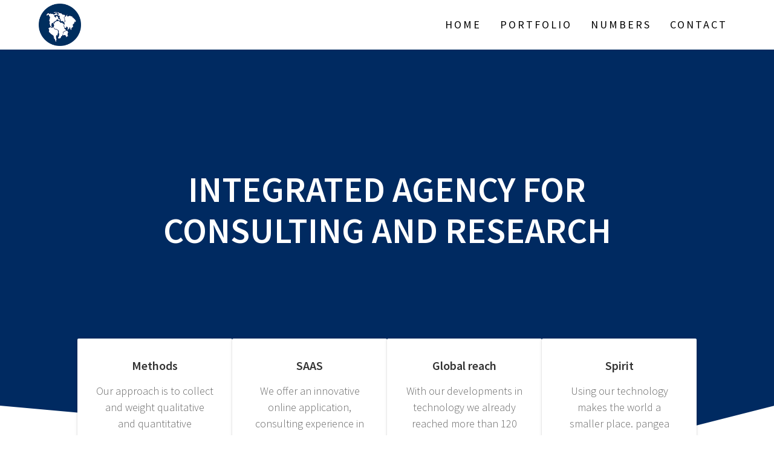

--- FILE ---
content_type: text/html; charset=UTF-8
request_url: https://pangealabs.net/
body_size: 12288
content:
<!DOCTYPE html>
<html lang="de">
<head>
    <meta charset="UTF-8">
    <meta name="viewport" content="width=device-width, initial-scale=1">
    <link rel="profile" href="https://gmpg.org/xfn/11">

	<title>pangea labs &#8211; Integrated agency for consulting and research</title>
<meta name='robots' content='max-image-preview:large' />
<link rel='dns-prefetch' href='//fonts.googleapis.com' />
<link rel='dns-prefetch' href='//www.googletagmanager.com' />
<link href='https://fonts.gstatic.com' crossorigin rel='preconnect' />
<link rel="alternate" type="application/rss+xml" title="pangea labs &raquo; Feed" href="https://pangealabs.net/feed" />
<link rel="alternate" type="application/rss+xml" title="pangea labs &raquo; Kommentar-Feed" href="https://pangealabs.net/comments/feed" />
<link rel="alternate" title="oEmbed (JSON)" type="application/json+oembed" href="https://pangealabs.net/wp-json/oembed/1.0/embed?url=https%3A%2F%2Fpangealabs.net%2F" />
<link rel="alternate" title="oEmbed (XML)" type="text/xml+oembed" href="https://pangealabs.net/wp-json/oembed/1.0/embed?url=https%3A%2F%2Fpangealabs.net%2F&#038;format=xml" />
<style id='wp-img-auto-sizes-contain-inline-css' type='text/css'>
img:is([sizes=auto i],[sizes^="auto," i]){contain-intrinsic-size:3000px 1500px}
/*# sourceURL=wp-img-auto-sizes-contain-inline-css */
</style>
<link rel='stylesheet' id='one-page-express-style-css' href='https://pangealabs.net/wp-content/themes/one-page-express/style.css?ver=1.3.45' type='text/css' media='all' />
<style id='one-page-express-style-inline-css' type='text/css'>
img.logo.dark, img.custom-logo{max-height:70px;}
/*# sourceURL=one-page-express-style-inline-css */
</style>
<link rel='stylesheet' id='one-page-express-common-css-css' href='https://pangealabs.net/wp-content/plugins/one-page-express-companion/theme-data/one-page-express/templates/css/common.css?ver=1.6.46' type='text/css' media='all' />
<link rel='stylesheet' id='companion-page-css-css' href='https://pangealabs.net/wp-content/plugins/one-page-express-companion/theme-data/one-page-express/sections/content.css?ver=1.6.46' type='text/css' media='all' />
<link rel='stylesheet' id='companion-cotent-swap-css-css' href='https://pangealabs.net/wp-content/plugins/one-page-express-companion/theme-data/one-page-express/templates/css/HoverFX.css?ver=1.6.46' type='text/css' media='all' />
<style id='wp-emoji-styles-inline-css' type='text/css'>

	img.wp-smiley, img.emoji {
		display: inline !important;
		border: none !important;
		box-shadow: none !important;
		height: 1em !important;
		width: 1em !important;
		margin: 0 0.07em !important;
		vertical-align: -0.1em !important;
		background: none !important;
		padding: 0 !important;
	}
/*# sourceURL=wp-emoji-styles-inline-css */
</style>
<style id='wp-block-library-inline-css' type='text/css'>
:root{--wp-block-synced-color:#7a00df;--wp-block-synced-color--rgb:122,0,223;--wp-bound-block-color:var(--wp-block-synced-color);--wp-editor-canvas-background:#ddd;--wp-admin-theme-color:#007cba;--wp-admin-theme-color--rgb:0,124,186;--wp-admin-theme-color-darker-10:#006ba1;--wp-admin-theme-color-darker-10--rgb:0,107,160.5;--wp-admin-theme-color-darker-20:#005a87;--wp-admin-theme-color-darker-20--rgb:0,90,135;--wp-admin-border-width-focus:2px}@media (min-resolution:192dpi){:root{--wp-admin-border-width-focus:1.5px}}.wp-element-button{cursor:pointer}:root .has-very-light-gray-background-color{background-color:#eee}:root .has-very-dark-gray-background-color{background-color:#313131}:root .has-very-light-gray-color{color:#eee}:root .has-very-dark-gray-color{color:#313131}:root .has-vivid-green-cyan-to-vivid-cyan-blue-gradient-background{background:linear-gradient(135deg,#00d084,#0693e3)}:root .has-purple-crush-gradient-background{background:linear-gradient(135deg,#34e2e4,#4721fb 50%,#ab1dfe)}:root .has-hazy-dawn-gradient-background{background:linear-gradient(135deg,#faaca8,#dad0ec)}:root .has-subdued-olive-gradient-background{background:linear-gradient(135deg,#fafae1,#67a671)}:root .has-atomic-cream-gradient-background{background:linear-gradient(135deg,#fdd79a,#004a59)}:root .has-nightshade-gradient-background{background:linear-gradient(135deg,#330968,#31cdcf)}:root .has-midnight-gradient-background{background:linear-gradient(135deg,#020381,#2874fc)}:root{--wp--preset--font-size--normal:16px;--wp--preset--font-size--huge:42px}.has-regular-font-size{font-size:1em}.has-larger-font-size{font-size:2.625em}.has-normal-font-size{font-size:var(--wp--preset--font-size--normal)}.has-huge-font-size{font-size:var(--wp--preset--font-size--huge)}.has-text-align-center{text-align:center}.has-text-align-left{text-align:left}.has-text-align-right{text-align:right}.has-fit-text{white-space:nowrap!important}#end-resizable-editor-section{display:none}.aligncenter{clear:both}.items-justified-left{justify-content:flex-start}.items-justified-center{justify-content:center}.items-justified-right{justify-content:flex-end}.items-justified-space-between{justify-content:space-between}.screen-reader-text{border:0;clip-path:inset(50%);height:1px;margin:-1px;overflow:hidden;padding:0;position:absolute;width:1px;word-wrap:normal!important}.screen-reader-text:focus{background-color:#ddd;clip-path:none;color:#444;display:block;font-size:1em;height:auto;left:5px;line-height:normal;padding:15px 23px 14px;text-decoration:none;top:5px;width:auto;z-index:100000}html :where(.has-border-color){border-style:solid}html :where([style*=border-top-color]){border-top-style:solid}html :where([style*=border-right-color]){border-right-style:solid}html :where([style*=border-bottom-color]){border-bottom-style:solid}html :where([style*=border-left-color]){border-left-style:solid}html :where([style*=border-width]){border-style:solid}html :where([style*=border-top-width]){border-top-style:solid}html :where([style*=border-right-width]){border-right-style:solid}html :where([style*=border-bottom-width]){border-bottom-style:solid}html :where([style*=border-left-width]){border-left-style:solid}html :where(img[class*=wp-image-]){height:auto;max-width:100%}:where(figure){margin:0 0 1em}html :where(.is-position-sticky){--wp-admin--admin-bar--position-offset:var(--wp-admin--admin-bar--height,0px)}@media screen and (max-width:600px){html :where(.is-position-sticky){--wp-admin--admin-bar--position-offset:0px}}

/*# sourceURL=wp-block-library-inline-css */
</style><style id='wp-block-heading-inline-css' type='text/css'>
h1:where(.wp-block-heading).has-background,h2:where(.wp-block-heading).has-background,h3:where(.wp-block-heading).has-background,h4:where(.wp-block-heading).has-background,h5:where(.wp-block-heading).has-background,h6:where(.wp-block-heading).has-background{padding:1.25em 2.375em}h1.has-text-align-left[style*=writing-mode]:where([style*=vertical-lr]),h1.has-text-align-right[style*=writing-mode]:where([style*=vertical-rl]),h2.has-text-align-left[style*=writing-mode]:where([style*=vertical-lr]),h2.has-text-align-right[style*=writing-mode]:where([style*=vertical-rl]),h3.has-text-align-left[style*=writing-mode]:where([style*=vertical-lr]),h3.has-text-align-right[style*=writing-mode]:where([style*=vertical-rl]),h4.has-text-align-left[style*=writing-mode]:where([style*=vertical-lr]),h4.has-text-align-right[style*=writing-mode]:where([style*=vertical-rl]),h5.has-text-align-left[style*=writing-mode]:where([style*=vertical-lr]),h5.has-text-align-right[style*=writing-mode]:where([style*=vertical-rl]),h6.has-text-align-left[style*=writing-mode]:where([style*=vertical-lr]),h6.has-text-align-right[style*=writing-mode]:where([style*=vertical-rl]){rotate:180deg}
/*# sourceURL=https://pangealabs.net/wp-includes/blocks/heading/style.min.css */
</style>
<style id='wp-block-paragraph-inline-css' type='text/css'>
.is-small-text{font-size:.875em}.is-regular-text{font-size:1em}.is-large-text{font-size:2.25em}.is-larger-text{font-size:3em}.has-drop-cap:not(:focus):first-letter{float:left;font-size:8.4em;font-style:normal;font-weight:100;line-height:.68;margin:.05em .1em 0 0;text-transform:uppercase}body.rtl .has-drop-cap:not(:focus):first-letter{float:none;margin-left:.1em}p.has-drop-cap.has-background{overflow:hidden}:root :where(p.has-background){padding:1.25em 2.375em}:where(p.has-text-color:not(.has-link-color)) a{color:inherit}p.has-text-align-left[style*="writing-mode:vertical-lr"],p.has-text-align-right[style*="writing-mode:vertical-rl"]{rotate:180deg}
/*# sourceURL=https://pangealabs.net/wp-includes/blocks/paragraph/style.min.css */
</style>
<style id='global-styles-inline-css' type='text/css'>
:root{--wp--preset--aspect-ratio--square: 1;--wp--preset--aspect-ratio--4-3: 4/3;--wp--preset--aspect-ratio--3-4: 3/4;--wp--preset--aspect-ratio--3-2: 3/2;--wp--preset--aspect-ratio--2-3: 2/3;--wp--preset--aspect-ratio--16-9: 16/9;--wp--preset--aspect-ratio--9-16: 9/16;--wp--preset--color--black: #000000;--wp--preset--color--cyan-bluish-gray: #abb8c3;--wp--preset--color--white: #ffffff;--wp--preset--color--pale-pink: #f78da7;--wp--preset--color--vivid-red: #cf2e2e;--wp--preset--color--luminous-vivid-orange: #ff6900;--wp--preset--color--luminous-vivid-amber: #fcb900;--wp--preset--color--light-green-cyan: #7bdcb5;--wp--preset--color--vivid-green-cyan: #00d084;--wp--preset--color--pale-cyan-blue: #8ed1fc;--wp--preset--color--vivid-cyan-blue: #0693e3;--wp--preset--color--vivid-purple: #9b51e0;--wp--preset--gradient--vivid-cyan-blue-to-vivid-purple: linear-gradient(135deg,rgb(6,147,227) 0%,rgb(155,81,224) 100%);--wp--preset--gradient--light-green-cyan-to-vivid-green-cyan: linear-gradient(135deg,rgb(122,220,180) 0%,rgb(0,208,130) 100%);--wp--preset--gradient--luminous-vivid-amber-to-luminous-vivid-orange: linear-gradient(135deg,rgb(252,185,0) 0%,rgb(255,105,0) 100%);--wp--preset--gradient--luminous-vivid-orange-to-vivid-red: linear-gradient(135deg,rgb(255,105,0) 0%,rgb(207,46,46) 100%);--wp--preset--gradient--very-light-gray-to-cyan-bluish-gray: linear-gradient(135deg,rgb(238,238,238) 0%,rgb(169,184,195) 100%);--wp--preset--gradient--cool-to-warm-spectrum: linear-gradient(135deg,rgb(74,234,220) 0%,rgb(151,120,209) 20%,rgb(207,42,186) 40%,rgb(238,44,130) 60%,rgb(251,105,98) 80%,rgb(254,248,76) 100%);--wp--preset--gradient--blush-light-purple: linear-gradient(135deg,rgb(255,206,236) 0%,rgb(152,150,240) 100%);--wp--preset--gradient--blush-bordeaux: linear-gradient(135deg,rgb(254,205,165) 0%,rgb(254,45,45) 50%,rgb(107,0,62) 100%);--wp--preset--gradient--luminous-dusk: linear-gradient(135deg,rgb(255,203,112) 0%,rgb(199,81,192) 50%,rgb(65,88,208) 100%);--wp--preset--gradient--pale-ocean: linear-gradient(135deg,rgb(255,245,203) 0%,rgb(182,227,212) 50%,rgb(51,167,181) 100%);--wp--preset--gradient--electric-grass: linear-gradient(135deg,rgb(202,248,128) 0%,rgb(113,206,126) 100%);--wp--preset--gradient--midnight: linear-gradient(135deg,rgb(2,3,129) 0%,rgb(40,116,252) 100%);--wp--preset--font-size--small: 13px;--wp--preset--font-size--medium: 20px;--wp--preset--font-size--large: 36px;--wp--preset--font-size--x-large: 42px;--wp--preset--spacing--20: 0.44rem;--wp--preset--spacing--30: 0.67rem;--wp--preset--spacing--40: 1rem;--wp--preset--spacing--50: 1.5rem;--wp--preset--spacing--60: 2.25rem;--wp--preset--spacing--70: 3.38rem;--wp--preset--spacing--80: 5.06rem;--wp--preset--shadow--natural: 6px 6px 9px rgba(0, 0, 0, 0.2);--wp--preset--shadow--deep: 12px 12px 50px rgba(0, 0, 0, 0.4);--wp--preset--shadow--sharp: 6px 6px 0px rgba(0, 0, 0, 0.2);--wp--preset--shadow--outlined: 6px 6px 0px -3px rgb(255, 255, 255), 6px 6px rgb(0, 0, 0);--wp--preset--shadow--crisp: 6px 6px 0px rgb(0, 0, 0);}:where(.is-layout-flex){gap: 0.5em;}:where(.is-layout-grid){gap: 0.5em;}body .is-layout-flex{display: flex;}.is-layout-flex{flex-wrap: wrap;align-items: center;}.is-layout-flex > :is(*, div){margin: 0;}body .is-layout-grid{display: grid;}.is-layout-grid > :is(*, div){margin: 0;}:where(.wp-block-columns.is-layout-flex){gap: 2em;}:where(.wp-block-columns.is-layout-grid){gap: 2em;}:where(.wp-block-post-template.is-layout-flex){gap: 1.25em;}:where(.wp-block-post-template.is-layout-grid){gap: 1.25em;}.has-black-color{color: var(--wp--preset--color--black) !important;}.has-cyan-bluish-gray-color{color: var(--wp--preset--color--cyan-bluish-gray) !important;}.has-white-color{color: var(--wp--preset--color--white) !important;}.has-pale-pink-color{color: var(--wp--preset--color--pale-pink) !important;}.has-vivid-red-color{color: var(--wp--preset--color--vivid-red) !important;}.has-luminous-vivid-orange-color{color: var(--wp--preset--color--luminous-vivid-orange) !important;}.has-luminous-vivid-amber-color{color: var(--wp--preset--color--luminous-vivid-amber) !important;}.has-light-green-cyan-color{color: var(--wp--preset--color--light-green-cyan) !important;}.has-vivid-green-cyan-color{color: var(--wp--preset--color--vivid-green-cyan) !important;}.has-pale-cyan-blue-color{color: var(--wp--preset--color--pale-cyan-blue) !important;}.has-vivid-cyan-blue-color{color: var(--wp--preset--color--vivid-cyan-blue) !important;}.has-vivid-purple-color{color: var(--wp--preset--color--vivid-purple) !important;}.has-black-background-color{background-color: var(--wp--preset--color--black) !important;}.has-cyan-bluish-gray-background-color{background-color: var(--wp--preset--color--cyan-bluish-gray) !important;}.has-white-background-color{background-color: var(--wp--preset--color--white) !important;}.has-pale-pink-background-color{background-color: var(--wp--preset--color--pale-pink) !important;}.has-vivid-red-background-color{background-color: var(--wp--preset--color--vivid-red) !important;}.has-luminous-vivid-orange-background-color{background-color: var(--wp--preset--color--luminous-vivid-orange) !important;}.has-luminous-vivid-amber-background-color{background-color: var(--wp--preset--color--luminous-vivid-amber) !important;}.has-light-green-cyan-background-color{background-color: var(--wp--preset--color--light-green-cyan) !important;}.has-vivid-green-cyan-background-color{background-color: var(--wp--preset--color--vivid-green-cyan) !important;}.has-pale-cyan-blue-background-color{background-color: var(--wp--preset--color--pale-cyan-blue) !important;}.has-vivid-cyan-blue-background-color{background-color: var(--wp--preset--color--vivid-cyan-blue) !important;}.has-vivid-purple-background-color{background-color: var(--wp--preset--color--vivid-purple) !important;}.has-black-border-color{border-color: var(--wp--preset--color--black) !important;}.has-cyan-bluish-gray-border-color{border-color: var(--wp--preset--color--cyan-bluish-gray) !important;}.has-white-border-color{border-color: var(--wp--preset--color--white) !important;}.has-pale-pink-border-color{border-color: var(--wp--preset--color--pale-pink) !important;}.has-vivid-red-border-color{border-color: var(--wp--preset--color--vivid-red) !important;}.has-luminous-vivid-orange-border-color{border-color: var(--wp--preset--color--luminous-vivid-orange) !important;}.has-luminous-vivid-amber-border-color{border-color: var(--wp--preset--color--luminous-vivid-amber) !important;}.has-light-green-cyan-border-color{border-color: var(--wp--preset--color--light-green-cyan) !important;}.has-vivid-green-cyan-border-color{border-color: var(--wp--preset--color--vivid-green-cyan) !important;}.has-pale-cyan-blue-border-color{border-color: var(--wp--preset--color--pale-cyan-blue) !important;}.has-vivid-cyan-blue-border-color{border-color: var(--wp--preset--color--vivid-cyan-blue) !important;}.has-vivid-purple-border-color{border-color: var(--wp--preset--color--vivid-purple) !important;}.has-vivid-cyan-blue-to-vivid-purple-gradient-background{background: var(--wp--preset--gradient--vivid-cyan-blue-to-vivid-purple) !important;}.has-light-green-cyan-to-vivid-green-cyan-gradient-background{background: var(--wp--preset--gradient--light-green-cyan-to-vivid-green-cyan) !important;}.has-luminous-vivid-amber-to-luminous-vivid-orange-gradient-background{background: var(--wp--preset--gradient--luminous-vivid-amber-to-luminous-vivid-orange) !important;}.has-luminous-vivid-orange-to-vivid-red-gradient-background{background: var(--wp--preset--gradient--luminous-vivid-orange-to-vivid-red) !important;}.has-very-light-gray-to-cyan-bluish-gray-gradient-background{background: var(--wp--preset--gradient--very-light-gray-to-cyan-bluish-gray) !important;}.has-cool-to-warm-spectrum-gradient-background{background: var(--wp--preset--gradient--cool-to-warm-spectrum) !important;}.has-blush-light-purple-gradient-background{background: var(--wp--preset--gradient--blush-light-purple) !important;}.has-blush-bordeaux-gradient-background{background: var(--wp--preset--gradient--blush-bordeaux) !important;}.has-luminous-dusk-gradient-background{background: var(--wp--preset--gradient--luminous-dusk) !important;}.has-pale-ocean-gradient-background{background: var(--wp--preset--gradient--pale-ocean) !important;}.has-electric-grass-gradient-background{background: var(--wp--preset--gradient--electric-grass) !important;}.has-midnight-gradient-background{background: var(--wp--preset--gradient--midnight) !important;}.has-small-font-size{font-size: var(--wp--preset--font-size--small) !important;}.has-medium-font-size{font-size: var(--wp--preset--font-size--medium) !important;}.has-large-font-size{font-size: var(--wp--preset--font-size--large) !important;}.has-x-large-font-size{font-size: var(--wp--preset--font-size--x-large) !important;}
/*# sourceURL=global-styles-inline-css */
</style>

<style id='classic-theme-styles-inline-css' type='text/css'>
/*! This file is auto-generated */
.wp-block-button__link{color:#fff;background-color:#32373c;border-radius:9999px;box-shadow:none;text-decoration:none;padding:calc(.667em + 2px) calc(1.333em + 2px);font-size:1.125em}.wp-block-file__button{background:#32373c;color:#fff;text-decoration:none}
/*# sourceURL=/wp-includes/css/classic-themes.min.css */
</style>
<link rel='stylesheet' id='one-page-express-fonts-css' href='https://fonts.googleapis.com/css?family=Source+Sans+Pro%3A200%2Cnormal%2C300%2C600%2C700%7CPlayfair+Display%3Aregular%2Citalic%2C700%2C900&#038;subset=latin%2Clatin-ext' type='text/css' media='all' />
<link rel='stylesheet' id='one-page-express-font-awesome-css' href='https://pangealabs.net/wp-content/themes/one-page-express/assets/font-awesome/font-awesome.min.css?ver=1.3.45' type='text/css' media='all' />
<link rel='stylesheet' id='one-page-express-font-awesome-extra-css' href='https://pangealabs.net/wp-content/themes/one-page-express/assets/font-awesome/font-awesome-extra.min.css?ver=1.3.45' type='text/css' media='all' />
<link rel='stylesheet' id='one-page-express-animate-css' href='https://pangealabs.net/wp-content/themes/one-page-express/assets/css/animate.css?ver=1.3.45' type='text/css' media='all' />
<link rel='stylesheet' id='one-page-express-webgradients-css' href='https://pangealabs.net/wp-content/themes/one-page-express/assets/css/webgradients.css?ver=1.3.45' type='text/css' media='all' />
<link rel='stylesheet' id='kirki-styles-one_page_express-css' href='https://pangealabs.net/wp-content/themes/one-page-express/customizer/kirki/assets/css/kirki-styles.css' type='text/css' media='all' />
<style id='kirki-styles-one_page_express-inline-css' type='text/css'>
.header-homepage + .header-separator svg{height:90px!important;}.header.color-overlay:before{background-color:#000000;opacity:0.4;}.inner-header-description{padding-top:8%;padding-bottom:8%;}.header-homepage .header-description-row{padding-top:12%;padding-bottom:12%;}@media only screen and (min-width: 768px){.inner-header-description{text-align:center;}.header-content .align-holder{text-align:center!important;}.header-content{width:80%!important;}}
/*# sourceURL=kirki-styles-one_page_express-inline-css */
</style>
<script type="text/javascript" src="https://pangealabs.net/wp-content/plugins/one-page-express-companion/theme-data/one-page-express/templates/js/libs/hammer.js?ver=1.6.46" id="companion-lib-hammer-js"></script>
<script type="text/javascript" src="https://pangealabs.net/wp-content/plugins/one-page-express-companion/theme-data/one-page-express/templates/js/libs/modernizr.js?ver=1.6.46" id="companion-lib-modernizr-js"></script>
<script type="text/javascript" src="https://pangealabs.net/wp-includes/js/jquery/jquery.min.js?ver=3.7.1" id="jquery-core-js"></script>
<script type="text/javascript" src="https://pangealabs.net/wp-includes/js/jquery/jquery-migrate.min.js?ver=3.4.1" id="jquery-migrate-js"></script>
<script type="text/javascript" src="https://pangealabs.net/wp-content/plugins/one-page-express-companion/theme-data/one-page-express/templates/js/HoverFX.js?ver=1.6.46" id="companion-cotent-swap-js"></script>
<script type="text/javascript" src="https://pangealabs.net/wp-content/plugins/one-page-express-companion/theme-data/one-page-express/sections/scripts.js?ver=1.6.46" id="companion-scripts-js"></script>
<script type="text/javascript" src="https://pangealabs.net/wp-content/themes/one-page-express/assets/js/smoothscroll.js?ver=1.3.45" id="one-page-express-smoothscroll-js"></script>
<link rel="https://api.w.org/" href="https://pangealabs.net/wp-json/" /><link rel="alternate" title="JSON" type="application/json" href="https://pangealabs.net/wp-json/wp/v2/pages/6" /><link rel="canonical" href="https://pangealabs.net/" />
<meta name="generator" content="Site Kit by Google 1.170.0" />		<style data-name="overlap">
			@media only screen and (min-width: 768px) {
				.header-homepage {
					padding-bottom: 200px;
				}

				.homepage-template .content {
					position: relative;
					z-index: 10;
				}

				.homepage-template .page-content div[data-overlap]:first-of-type>div:first-of-type {
					margin-top: -200px;
					background: transparent !important;
				}
			}
		</style>
			        <style data-name="overlap">
            @media only screen and (min-width: 768px) {
                .blog .content,
                .archive .content,
                .single-post .content {
                    position: relative;
                    z-index: 10;
                }

                .blog .content > .gridContainer > .row,
                .archive .content > .gridContainer > .row,
                .single-post .content > .gridContainer > .row {
                    margin-top: -200px;
                    background: transparent !important;
                }

                .blog .header,
                .archive .header,
                .single-post .header {
                    padding-bottom: 200px;
                }
            }
        </style>
	    <style>
        @media only screen and (min-width: 768px) {
            .align-container {
                margin: auto auto  auto  auto            }
        }
    </style>
	<style type="text/css" id="custom-background-css">
body.custom-background { background-image: url("https://pangealabs.net/wp-content/plugins/one-page-express-companion/theme-data/one-page-express/sections/images/Travel_through_New_York_wallpaper-1920x1200.jpg"); background-position: center top; background-size: auto; background-repeat: no-repeat; background-attachment: fixed; }
</style>
	<link rel="icon" href="https://pangealabs.net/wp-content/uploads/2023/07/cropped-cropped-pangea_labs_kugel_250px-32x32.png" sizes="32x32" />
<link rel="icon" href="https://pangealabs.net/wp-content/uploads/2023/07/cropped-cropped-pangea_labs_kugel_250px-192x192.png" sizes="192x192" />
<link rel="apple-touch-icon" href="https://pangealabs.net/wp-content/uploads/2023/07/cropped-cropped-pangea_labs_kugel_250px-180x180.png" />
<meta name="msapplication-TileImage" content="https://pangealabs.net/wp-content/uploads/2023/07/cropped-cropped-pangea_labs_kugel_250px-270x270.png" />
		<style type="text/css" id="wp-custom-css">
			.header-homepage {
    background-color: #002a61;
}

.angry-grid {
   display: grid; 

   grid-template-rows: 1fr 1fr;
   grid-template-columns: 1fr 1fr;
   
   gap: 60px;
   height: 100%;
   
}
  
#item-0 {

   grid-row-start: 1;
   grid-column-start: 1;

   grid-row-end: 2;
   grid-column-end: 2;
   
}
#item-1 {

   grid-row-start: 1;
   grid-column-start: 2;

   grid-row-end: 2;
   grid-column-end: 3;
   
}
#item-2 {

   grid-row-start: 2;
   grid-column-start: 1;

   grid-row-end: 3;
   grid-column-end: 2;
   
}
#item-3 {

   grid-row-start: 2;
   grid-column-start: 2;

   grid-row-end: 3;
   grid-column-end: 3;
   
}

.footer,
.contact-formcol {
	display:none;
	visibility:hidden;
}

.header-top.fixto-fixed {
top: 0px !important;
}

.swap-inner {
background-color: rgba(0, 47, 91, .75) !important;
}		</style>
		<link rel='stylesheet' id='one-page-express-content-lists-css-css' href='https://pangealabs.net/wp-content/themes/one-page-express/assets/css/footer-content-lists.css?ver=123440170a19761e8c3191ccfd7bf193' type='text/css' media='all' />
</head>

<body data-rsssl=1 class="home wp-singular page-id-6 custom-background wp-custom-logo wp-theme-one-page-express homepage-template">
<div id="opex-overlap-custom-background-to-remove"
     style="position: absolute; top: 0; background-color: #FFF; min-height: 100vh; min-width: 100vw;">
</div>

    <style>
        .screen-reader-text[href="#page-content"]:focus {
            background-color: #f1f1f1;
            border-radius: 3px;
            box-shadow: 0 0 2px 2px rgba(0, 0, 0, 0.6);
            clip: auto !important;
            clip-path: none;
            color: #21759b;

        }
    </style>
    <a class="skip-link screen-reader-text"
       href="#page-content">Zum Inhalt springen</a>
	<div class="header-top homepage coloured-nav"  data-sticky='0'  data-sticky-mobile='1'  data-sticky-to='top' >
    <div class="navigation-wrapper ope-front-page">
        <div class="logo_col">
			<a href="https://pangealabs.net/" class="custom-logo-link" rel="home" aria-current="page"><img width="250" height="250" src="https://pangealabs.net/wp-content/uploads/2022/01/cropped-pangea_labs_kugel_250px.png" class="custom-logo" alt="pangea labs" decoding="async" fetchpriority="high" srcset="https://pangealabs.net/wp-content/uploads/2022/01/cropped-pangea_labs_kugel_250px.png 250w, https://pangealabs.net/wp-content/uploads/2022/01/cropped-pangea_labs_kugel_250px-150x150.png 150w" sizes="(max-width: 250px) 100vw, 250px" /></a>        </div>
        <div class="main_menu_col">
			<div id="drop_mainmenu_container" class="menu-main-menu-container"><ul id="drop_mainmenu" class="fm2_drop_mainmenu"><li id="menu-item-24" class="menu-item menu-item-type-custom menu-item-object-custom current-menu-item current_page_item menu-item-home menu-item-24"><a href="https://pangealabs.net" aria-current="page">Home</a></li>
<li id="menu-item-38" class="menu-item menu-item-type-custom menu-item-object-custom current-menu-item current_page_item menu-item-home menu-item-38"><a href="https://pangealabs.net/#portfolio-2" aria-current="page">Portfolio</a></li>
<li id="menu-item-40" class="menu-item menu-item-type-custom menu-item-object-custom current-menu-item current_page_item menu-item-home menu-item-40"><a href="https://pangealabs.net/#numbers" aria-current="page">Numbers</a></li>
<li id="menu-item-249" class="menu-item menu-item-type-custom menu-item-object-custom current-menu-item current_page_item menu-item-home menu-item-249"><a href="https://pangealabs.net/#contact-4" aria-current="page">Contact</a></li>
</ul></div>        </div>
    </div>
</div>

<div id="page" class="site">
    <div class="header-wrapper">
        <div  class='header-homepage' style='background-image:url(&quot;&quot;); min-height:' data-parallax-depth='20'>
									            <div class="header-description gridContainer content-on-center">
				<div class="row header-description-row">
    <div class="header-content header-content-centered">
        <div class="align-holder">
            <h1 class="heading8">Integrated agency for consulting and research</h1><div class="header-buttons-wrapper"></div>        </div>
    </div>
</div>
            </div>
        </div>
		<div class="header-separator header-separator-bottom "><svg xmlns="http://www.w3.org/2000/svg" viewBox="0 0 1000 100" preserveAspectRatio="none">
	<path class="svg-white-bg" d="M737.9,94.7L0,0v100h1000V0L737.9,94.7z"/>
</svg></div>    </div>

<div class="content">
		<div class="page-content">
		<div id="overlapable-2" class="features-coloured-icon-boxes-section" style="background-color: #ffffff;" data-label="Overlapable" data-id="stripped-coloured-icon-boxes" data-category="overlapable" data-overlap="true">
<div class="gridContainer">
<div class="features-coloured-icon-boxes-innerrow flexbox-list dark-text" data-type="row">
<div class="features-coloured-icon-boxes-featurecol cp3cols">
<h4 class="">Methods</h4>
<p class="">Our approach is to collect and weight qualitative and quantitative information with latest online technology.</p>
With our own development questfox we can reach out to people on all kinds of devices.

<a class="" href="https://pangealabs.net/questfox.online" target="_blank" rel="noopener">questfox</a>

</div>
<div class="features-coloured-icon-boxes-featurecol cp3cols">
<h4 class="">SAAS</h4>
<p class="">We offer an innovative online application, consulting experience in marketing, organization and controlling, and a radical different understanding of how to interact with stakeholders during social interaction projects.</p>
questfox is our tool to anser your questions. What’s your quest?

</div>
<div class="features-coloured-icon-boxes-featurecol cp3cols">
<h4 class="">Global reach</h4>
<p class="">With our developments in technology we already reached more than 120 countries on the planet in very different languages. It seems as if the continental drift could be switched back to the initial status, where all continents were connected to each other.</p>

</div>
<div class="features-coloured-icon-boxes-featurecol cp3cols">
<h4 class="">Spirit</h4>
<p class="">Using our technology makes the world a smaller place. pangea labs is devoted to create ideas and turn them into reality for everyone on this planet.</p>
With integrated tools we can offer the latest research approaches nearly everywhere.

</div>
</div>
</div>
</div>
<div id="portfolio-2" style="background-color: #ffffff;" data-label="Portfolio" data-id="portfolio-full-section" data-category="portfolio">
<div class="portfolio-full-section" data-type="row">
<div class="portfolio-full-projectco cp4cols cp4cols-tablet">
<div id="ContentSwap103" class="contentswap-effect ContentSwap103">
<div class="ContentSwap103_content initial-image"><img decoding="async" class="portfolio-full-projectimg" src="https://pangealabs.net/wp-content/uploads/2022/01/cropped-automotive.jpg" data-size="1200x800" /></div>
<div class="overlay" style="display: block; opacity: 1;"></div>
<div class="swap-inner" style="opacity: 1; display: block;">
<div class="ContentSwap103-center">
<h4 class="protfolio-full-itemtitle">Automotive</h4>
<a class="button yellow" href="https://pangealabs.net/automotive/#page-content" target="_self" rel="noopener">Read</a>

</div>
</div>
</div>
</div>
<div class="portfolio-full-projectco cp4cols cp4cols-tablet">
<div id="ContentSwap103" class="contentswap-effect ContentSwap103">
<div class="ContentSwap103_content initial-image"><img decoding="async" class="portfolio-full-projectimg" src="https://pangealabs.net/wp-content/uploads/2022/01/cropped-automotive_supply.jpg" data-size="1200x800" /></div>
<div class="overlay" style="display: block; opacity: 1;"></div>
<div class="swap-inner" style="opacity: 1; display: block;">
<div class="ContentSwap103-center">
<h4 class="protfolio-full-itemtitle">Automotive Supply</h4>
<a class="button yellow" href="https://pangealabs.net/automotive-supply/#page-content" target="_self" rel="noopener">Read</a>

</div>
</div>
</div>
</div>
<div class="portfolio-full-projectco cp4cols cp4cols-tablet">
<div id="ContentSwap103" class="contentswap-effect ContentSwap103">
<div class="ContentSwap103_content initial-image"><img decoding="async" class="portfolio-full-projectimg" src="https://pangealabs.net/wp-content/uploads/2022/01/cropped-aviation_transportation.jpg" data-size="1200x800" /></div>
<div class="overlay" style="display: block; opacity: 1;"></div>
<div class="swap-inner" style="opacity: 1; display: block;">
<div class="ContentSwap103-center">
<h4 class="protfolio-full-itemtitle">Aviation and Transportation</h4>
<a class="button yellow" href="https://pangealabs.net/aviation-transportation/#page-content" target="_self" rel="noopener">Read</a>

</div>
</div>
</div>
</div>
<div class="portfolio-full-projectco cp4cols cp4cols-tablet">
<div id="ContentSwap103" class="contentswap-effect ContentSwap103">
<div class="ContentSwap103_content initial-image"><img decoding="async" class="portfolio-full-projectimg" src="https://pangealabs.net/wp-content/uploads/2022/01/cropped-B2B_research.jpg" data-size="1200x800" /></div>
<div class="overlay" style="display: block; opacity: 1;"></div>
<div class="swap-inner" style="opacity: 1; display: block;">
<div class="ContentSwap103-center">
<h4 class="protfolio-full-itemtitle">B2B Research</h4>
<a class="button yellow" href="https://pangealabs.net/b2b-research/#page-content" target="_self" rel="noopener">Read</a>

</div>
</div>
</div>
</div>
<div class="portfolio-full-projectco cp4cols cp4cols-tablet">
<div id="ContentSwap103" class="contentswap-effect ContentSwap103">
<div class="ContentSwap103_content initial-image"><img decoding="async" class="portfolio-full-projectimg" src="https://pangealabs.net/wp-content/uploads/2022/01/cropped-6Brand-Behaviour-1.jpg" data-size="1200x800" /></div>
<div class="overlay" style="display: block; opacity: 1;"></div>
<div class="swap-inner" style="opacity: 1; display: block;">
<div class="ContentSwap103-center">
<h4 class="protfolio-full-itemtitle">Brand Behaviour</h4>
<a class="button yellow" href="https://pangealabs.net/brand-behaviour/#page-content" target="_self" rel="noopener">Read</a>

</div>
</div>
</div>
</div>
<div class="portfolio-full-projectco cp4cols cp4cols-tablet">
<div id="ContentSwap103" class="contentswap-effect ContentSwap103">
<div class="ContentSwap103_content initial-image"><img decoding="async" class="portfolio-full-projectimg" src="https://pangealabs.net/wp-content/uploads/2022/01/cropped-condoms.jpg" data-size="1200x800" /></div>
<div class="overlay" style="display: block; opacity: 1;"></div>
<div class="swap-inner" style="opacity: 1; display: block;">
<div class="ContentSwap103-center">
<h4 class="protfolio-full-itemtitle">„Delicate“ Topics in Research</h4>
<a class="button yellow" href="https://pangealabs.net/condoms/#page-content" target="_self" rel="noopener">Read</a>

</div>
</div>
</div>
</div>
<div class="portfolio-full-projectco cp4cols cp4cols-tablet">
<div id="ContentSwap103" class="contentswap-effect ContentSwap103">
<div class="ContentSwap103_content initial-image"><img decoding="async" class="portfolio-full-projectimg" src="https://pangealabs.net/wp-content/uploads/2022/01/cropped-electrical_engineering.jpg" data-size="1200x800" /></div>
<div class="overlay" style="display: block; opacity: 1;"></div>
<div class="swap-inner" style="opacity: 1; display: block;">
<div class="ContentSwap103-center">
<h4 class="protfolio-full-itemtitle">Electrical Engineering</h4>
<a class="button yellow" href="https://pangealabs.net/electrical-engineering/#page-content" target="_self" rel="noopener">Read</a>

</div>
</div>
</div>
</div>
<div class="portfolio-full-projectco cp4cols cp4cols-tablet">
<div id="ContentSwap103" class="contentswap-effect ContentSwap103">
<div class="ContentSwap103_content initial-image"><img decoding="async" class="portfolio-full-projectimg" src="https://pangealabs.net/wp-content/uploads/2022/01/cropped-food.jpg" data-size="1200x800" /></div>
<div class="overlay" style="display: block; opacity: 1;"></div>
<div class="swap-inner" style="opacity: 1; display: block;">
<div class="ContentSwap103-center">
<h4 class="protfolio-full-itemtitle">Food</h4>
<a class="button yellow" href="https://pangealabs.net/food/#page-content" target="_self" rel="noopener">Read</a>

</div>
</div>
</div>
</div>
<div class="portfolio-full-projectco cp4cols cp4cols-tablet">
<div id="ContentSwap103" class="contentswap-effect ContentSwap103">
<div class="ContentSwap103_content initial-image"><img decoding="async" class="portfolio-full-projectimg" src="https://pangealabs.net/wp-content/uploads/2022/01/cropped-household_appliances.jpg" data-size="1200x800" /></div>
<div class="overlay" style="display: block; opacity: 1;"></div>
<div class="swap-inner" style="opacity: 1; display: block;">
<div class="ContentSwap103-center">
<h4 class="protfolio-full-itemtitle">Household Appliances to Smart Home</h4>
<a class="button yellow" href="https://pangealabs.net/household-appliances/#page-content" target="_self" rel="noopener">Read</a>

</div>
</div>
</div>
</div>
<div class="portfolio-full-projectco cp4cols cp4cols-tablet">
<div id="ContentSwap103" class="contentswap-effect ContentSwap103">
<div class="ContentSwap103_content initial-image"><img decoding="async" class="portfolio-full-projectimg" src="https://pangealabs.net/wp-content/uploads/2022/01/cropped-internet_business.jpg" data-size="1200x800" /></div>
<div class="overlay" style="display: block; opacity: 1;"></div>
<div class="swap-inner" style="opacity: 1; display: block;">
<div class="ContentSwap103-center">
<h4 class="protfolio-full-itemtitle">Internet Busines and Website Research</h4>
<a class="button yellow" href="https://pangealabs.net/internet-business/#page-content" target="_self" rel="noopener">Read</a>

</div>
</div>
</div>
</div>
<div class="portfolio-full-projectco cp4cols cp4cols-tablet">
<div id="ContentSwap103" class="contentswap-effect ContentSwap103">
<div class="ContentSwap103_content initial-image"><img decoding="async" class="portfolio-full-projectimg" src="https://pangealabs.net/wp-content/uploads/2022/01/cropped-mobile_and_pad_questionnaires.jpg" data-size="1200x800" /></div>
<div class="overlay" style="display: block; opacity: 1;"></div>
<div class="swap-inner" style="opacity: 1; display: block;">
<div class="ContentSwap103-center">
<h4 class="protfolio-full-itemtitle">Mobile and Tablet Questionaires</h4>
<a class="button yellow" href="https://pangealabs.net/mobile-and-pad-questionnaires/#page-content" target="_self" rel="noopener">Read</a>

</div>
</div>
</div>
</div>
<div class="portfolio-full-projectco cp4cols cp4cols-tablet">
<div id="ContentSwap103" class="contentswap-effect ContentSwap103">
<div class="ContentSwap103_content initial-image"><img decoding="async" class="portfolio-full-projectimg" src="https://pangealabs.net/wp-content/uploads/2022/01/cropped-pharmaceuticals.jpg" data-size="1200x800" /></div>
<div class="overlay" style="display: block; opacity: 1;"></div>
<div class="swap-inner" style="opacity: 1; display: block;">
<div class="ContentSwap103-center">
<h4 class="protfolio-full-itemtitle">Pharmaceutical Research</h4>
<a class="button yellow" href="https://pangealabs.net/pharmaceuticals/#page-content" target="_self" rel="noopener">Read</a>

</div>
</div>
</div>
</div>
<div class="portfolio-full-projectco cp4cols cp4cols-tablet">
<div id="ContentSwap103" class="contentswap-effect ContentSwap103">
<div class="ContentSwap103_content initial-image"><img decoding="async" class="portfolio-full-projectimg" src="https://pangealabs.net/wp-content/uploads/2022/01/cropped-retailing.jpg" data-size="1200x800" /></div>
<div class="overlay" style="display: block; opacity: 1;"></div>
<div class="swap-inner" style="opacity: 1; display: block;">
<div class="ContentSwap103-center">
<h4 class="protfolio-full-itemtitle">Retailing</h4>
<a class="button yellow" href="https://pangealabs.net/retailing/#page-content" target="_self" rel="noopener">Read</a>

</div>
</div>
</div>
</div>
<div class="portfolio-full-projectco cp4cols cp4cols-tablet">
<div id="ContentSwap103" class="contentswap-effect ContentSwap103">
<div class="ContentSwap103_content initial-image"><img decoding="async" class="portfolio-full-projectimg" src="https://pangealabs.net/wp-content/uploads/2022/01/cropped-sales.jpg" data-size="1200x800" /></div>
<div class="overlay" style="display: block; opacity: 1;"></div>
<div class="swap-inner" style="opacity: 1; display: block;">
<div class="ContentSwap103-center">
<h4 class="protfolio-full-itemtitle">Sales</h4>
<a class="button yellow" href="https://pangealabs.net/sales/#page-content" target="_self" rel="noopener">Read</a>

</div>
</div>
</div>
</div>
<div class="portfolio-full-projectco cp4cols cp4cols-tablet">
<div id="ContentSwap103" class="contentswap-effect ContentSwap103">
<div class="ContentSwap103_content initial-image"><img decoding="async" class="portfolio-full-projectimg" src="https://pangealabs.net/wp-content/uploads/2022/01/cropped-sports_equipment.jpg" data-size="1200x800" /></div>
<div class="overlay" style="display: block; opacity: 1;"></div>
<div class="swap-inner" style="opacity: 1; display: block;">
<div class="ContentSwap103-center">
<h4 class="protfolio-full-itemtitle">Sports Equipment</h4>
<a class="button yellow" href="https://pangealabs.net/sports-equipment/#page-content" target="_self" rel="noopener">Read</a>

</div>
</div>
</div>
</div>
</div>
</div>
<div id="numbers" class="numbers-section" data-label="Numbers" data-id="numbers-section" data-category="numbers" data-bg="transparent" data-parallax-depth="20">
<div class="gridContainer dynamic-color">
<div class="numbers-itemcol">
<h2 class="numbers-numbertext">1401</h2>
<h3 class="numbers-titletext">Research Projects since 2006</h3>
</div>
<div class="numbers-itemcol">
<h2 class="numbers-numbertext">170</h2>
<h3 class="numbers-titletext">Languages possible</h3>
</div>
<div class="numbers-itemcol-last">
<h2 class="numbers-numbertext">1</h2>
<h3 class="numbers-titletext">Software = questfox.online</h3>
</div>
</div>
</div>
<div id="contact-4" class="contact-section-formsection white-text" data-label="Contact" data-id="contact-section" data-category="contact" data-bg="transparent">
<div class="">
<div class="row_224">
<div class="contact-textrow">
<div class="contact-textcol dynamic-color">
<h2 class="">Get in touch with us</h2>
<p class="white_text"><a href="mailto:info@pangealabs.com">info@pangealabs.com</a></p>
pangea labs GmbH
Weissbadstr. 1
CH 9050 Appenzell

Independant Franchisepartner

pangea labs GmbH
c/o tuesday coworking
Belziger Str. 69-71
10823 Berlin

Geschäftsführer Tammo F. Bruns

HRB 155633 B
Umsatzsteuernummer DE293554011

© 2023 pangea labs

</div>
</div>
</div>
<div class="contact-formcol" data-content-shortcode="one_page_express_contact_form" data-editable="true"><p style="text-align:center;color:#ababab">Contact form will be displayed here. To activate it you have to click this area and set the shortcode parameter in Customizer.</p></div>
</div>
</div>
<div id="about-1" class="about-big-images-section" style="background-color: #f6f6f6;" data-label="About" data-id="about-big-images-section" data-category="about">
<div class="gridContainer">
<div class="about-big-images-textrow">
<div class="about-big-images-textcol dynamic-color" data-type="column">
<h5 class="">pangea is the origin of continents</h5>
<h3 class="">Alfred Wegner (1912) had a brilliant idea that no one wanted to believe to be true.</h3>
Today every child knows he was right.
<p class="">pangea labs is named after the idea to bring the entire planet earth toegether again with the use of software.</p>
<a class="button blue big" href="https://pangealabs.net/pangea" target="_self" rel="noopener">Learn more about pangea</a>

</div>
</div>
</div>
<div class="about-big-images-bottomrow">
<div class="about-big-images-leftimgcol"><img decoding="async" class="about-big-images-leftimg" src="https://pangealabs.net/wp-content/uploads/2023/09/pangea_labs_icon_400x400_transparent.png" alt="" /></div>
<div class="about-big-images-centerimgcol"><img decoding="async" class="about-big-images-centerimg" src="https://pangealabs.net/wp-content/uploads/2023/09/pangea-greenanimated-16_9.gif" alt="" /></div>
<div class="about-big-images-rightimgcol"><img decoding="async" class="about-big-images-rightimg" src="https://pangealabs.net/wp-content/uploads/2023/09/pangea_labs_icon_400x400_transparent.png" alt="" /></div>
</div>
</div><!-- HFCM by 99 Robots - Snippet # 1: Welcome to pangea labs -->
<script src="https://cdn.synthesys.io/js/synthesys_widget.js?v=3.6"></script>
<script>
    var sysWidget = new SysWidget({ token: "3feec113-8ae8-4275-a447-b23d91acd50d" }); 
</script>
<!-- /end HFCM by 99 Robots -->
	</div>
</div>
<div class="footer">
   <div class="row_201">
    <div class="column_209 gridContainer">
     <div class="row_202">
      <div class="column_210">
        <div >
                    </div>
      </div>
      <div class="column_210">
        <div  >
                   </div>
      </div>
      <div class="column_210">
         <div >
                     </div>
      </div>
      <div  class="footer-column-colored">
        <a href="https://pangealabs.net/" class="custom-logo-link" rel="home" aria-current="page"><img width="250" height="250" src="https://pangealabs.net/wp-content/uploads/2022/01/cropped-pangea_labs_kugel_250px.png" class="custom-logo" alt="pangea labs" decoding="async" srcset="https://pangealabs.net/wp-content/uploads/2022/01/cropped-pangea_labs_kugel_250px.png 250w, https://pangealabs.net/wp-content/uploads/2022/01/cropped-pangea_labs_kugel_250px-150x150.png 150w" sizes="(max-width: 250px) 100vw, 250px" /></a>        <p>&copy;&nbsp;&nbsp;2026&nbsp;pangea labs.&nbsp;WordPress mit dem Theme <a rel="nofollow" href="https://extendthemes.com/go/built-with-one-page-express">OnePage Express</a>.</p>
      
          <div class="row_205"> 
            <a href="https://www.facebook.com/pangealabs/" target="_blank"><i class="font-icon-19 fa fa-facebook-f"></i></a><a href="https://twitter.com/pangealabs" target="_blank"><i class="font-icon-19 fa fa-twitter"></i></a>            </div>
      </div>
     </div>
    </div>
   </div>
   </div>
<script type="speculationrules">
{"prefetch":[{"source":"document","where":{"and":[{"href_matches":"/*"},{"not":{"href_matches":["/wp-*.php","/wp-admin/*","/wp-content/uploads/*","/wp-content/*","/wp-content/plugins/*","/wp-content/themes/one-page-express/*","/*\\?(.+)"]}},{"not":{"selector_matches":"a[rel~=\"nofollow\"]"}},{"not":{"selector_matches":".no-prefetch, .no-prefetch a"}}]},"eagerness":"conservative"}]}
</script>
    <script>
        /(trident|msie)/i.test(navigator.userAgent) && document.getElementById && window.addEventListener && window.addEventListener("hashchange", function () {
            var t, e = location.hash.substring(1);
            /^[A-z0-9_-]+$/.test(e) && (t = document.getElementById(e)) && (/^(?:a|select|input|button|textarea)$/i.test(t.tagName) || (t.tabIndex = -1), t.focus())
        }, !1);
    </script>
	<script type="text/javascript" src="https://pangealabs.net/wp-includes/js/jquery/ui/effect.min.js?ver=1.13.3" id="jquery-effects-core-js"></script>
<script type="text/javascript" src="https://pangealabs.net/wp-includes/js/jquery/ui/effect-slide.min.js?ver=1.13.3" id="jquery-effects-slide-js"></script>
<script type="text/javascript" src="https://pangealabs.net/wp-content/themes/one-page-express/assets/js/drop_menu_selection.js?ver=1.3.45" id="one-page-express-ddmenu-js"></script>
<script type="text/javascript" src="https://pangealabs.net/wp-content/themes/one-page-express/assets/js/libs/typed.js?ver=1.3.45" id="one-page-express-morphext-js"></script>
<script type="text/javascript" id="one-page-express-theme-js-extra">
/* <![CDATA[ */
var one_page_express_settings = {"header_text_morph_speed":"200","header_text_morph":"1"};
//# sourceURL=one-page-express-theme-js-extra
/* ]]> */
</script>
<script type="text/javascript" src="https://pangealabs.net/wp-content/themes/one-page-express/assets/js/theme.js?ver=1.3.45" id="one-page-express-theme-js"></script>
<script type="text/javascript" src="https://pangealabs.net/wp-content/themes/one-page-express/assets/js/libs/fixto.js?ver=1.3.45" id="one-page-express-fixto-js"></script>
<script type="text/javascript" src="https://pangealabs.net/wp-content/themes/one-page-express/assets/js/sticky.js?ver=1.3.45" id="one-page-express-sticky-js"></script>
<script type="text/javascript" src="https://pangealabs.net/wp-includes/js/imagesloaded.min.js?ver=5.0.0" id="imagesloaded-js"></script>
<script type="text/javascript" src="https://pangealabs.net/wp-includes/js/masonry.min.js?ver=4.2.2" id="masonry-js"></script>
<script type="text/javascript" src="https://pangealabs.net/wp-includes/js/comment-reply.min.js?ver=123440170a19761e8c3191ccfd7bf193" id="comment-reply-js" async="async" data-wp-strategy="async" fetchpriority="low"></script>
<script id="wp-emoji-settings" type="application/json">
{"baseUrl":"https://s.w.org/images/core/emoji/17.0.2/72x72/","ext":".png","svgUrl":"https://s.w.org/images/core/emoji/17.0.2/svg/","svgExt":".svg","source":{"concatemoji":"https://pangealabs.net/wp-includes/js/wp-emoji-release.min.js?ver=123440170a19761e8c3191ccfd7bf193"}}
</script>
<script type="module">
/* <![CDATA[ */
/*! This file is auto-generated */
const a=JSON.parse(document.getElementById("wp-emoji-settings").textContent),o=(window._wpemojiSettings=a,"wpEmojiSettingsSupports"),s=["flag","emoji"];function i(e){try{var t={supportTests:e,timestamp:(new Date).valueOf()};sessionStorage.setItem(o,JSON.stringify(t))}catch(e){}}function c(e,t,n){e.clearRect(0,0,e.canvas.width,e.canvas.height),e.fillText(t,0,0);t=new Uint32Array(e.getImageData(0,0,e.canvas.width,e.canvas.height).data);e.clearRect(0,0,e.canvas.width,e.canvas.height),e.fillText(n,0,0);const a=new Uint32Array(e.getImageData(0,0,e.canvas.width,e.canvas.height).data);return t.every((e,t)=>e===a[t])}function p(e,t){e.clearRect(0,0,e.canvas.width,e.canvas.height),e.fillText(t,0,0);var n=e.getImageData(16,16,1,1);for(let e=0;e<n.data.length;e++)if(0!==n.data[e])return!1;return!0}function u(e,t,n,a){switch(t){case"flag":return n(e,"\ud83c\udff3\ufe0f\u200d\u26a7\ufe0f","\ud83c\udff3\ufe0f\u200b\u26a7\ufe0f")?!1:!n(e,"\ud83c\udde8\ud83c\uddf6","\ud83c\udde8\u200b\ud83c\uddf6")&&!n(e,"\ud83c\udff4\udb40\udc67\udb40\udc62\udb40\udc65\udb40\udc6e\udb40\udc67\udb40\udc7f","\ud83c\udff4\u200b\udb40\udc67\u200b\udb40\udc62\u200b\udb40\udc65\u200b\udb40\udc6e\u200b\udb40\udc67\u200b\udb40\udc7f");case"emoji":return!a(e,"\ud83e\u1fac8")}return!1}function f(e,t,n,a){let r;const o=(r="undefined"!=typeof WorkerGlobalScope&&self instanceof WorkerGlobalScope?new OffscreenCanvas(300,150):document.createElement("canvas")).getContext("2d",{willReadFrequently:!0}),s=(o.textBaseline="top",o.font="600 32px Arial",{});return e.forEach(e=>{s[e]=t(o,e,n,a)}),s}function r(e){var t=document.createElement("script");t.src=e,t.defer=!0,document.head.appendChild(t)}a.supports={everything:!0,everythingExceptFlag:!0},new Promise(t=>{let n=function(){try{var e=JSON.parse(sessionStorage.getItem(o));if("object"==typeof e&&"number"==typeof e.timestamp&&(new Date).valueOf()<e.timestamp+604800&&"object"==typeof e.supportTests)return e.supportTests}catch(e){}return null}();if(!n){if("undefined"!=typeof Worker&&"undefined"!=typeof OffscreenCanvas&&"undefined"!=typeof URL&&URL.createObjectURL&&"undefined"!=typeof Blob)try{var e="postMessage("+f.toString()+"("+[JSON.stringify(s),u.toString(),c.toString(),p.toString()].join(",")+"));",a=new Blob([e],{type:"text/javascript"});const r=new Worker(URL.createObjectURL(a),{name:"wpTestEmojiSupports"});return void(r.onmessage=e=>{i(n=e.data),r.terminate(),t(n)})}catch(e){}i(n=f(s,u,c,p))}t(n)}).then(e=>{for(const n in e)a.supports[n]=e[n],a.supports.everything=a.supports.everything&&a.supports[n],"flag"!==n&&(a.supports.everythingExceptFlag=a.supports.everythingExceptFlag&&a.supports[n]);var t;a.supports.everythingExceptFlag=a.supports.everythingExceptFlag&&!a.supports.flag,a.supports.everything||((t=a.source||{}).concatemoji?r(t.concatemoji):t.wpemoji&&t.twemoji&&(r(t.twemoji),r(t.wpemoji)))});
//# sourceURL=https://pangealabs.net/wp-includes/js/wp-emoji-loader.min.js
/* ]]> */
</script>
    </body>
</html>


--- FILE ---
content_type: text/html
request_url: https://hel1.your-objectstorage.com/synthesys/talking_faces/index.html?token=3feec113-8ae8-4275-a447-b23d91acd50d&t=1768892984064&link=https://pangealabs.net/
body_size: 19513
content:
<html>

<head>
    <script src="https://code.jquery.com/jquery-3.6.0.slim.min.js" integrity="sha256-u7e5khyithlIdTpu22PHhENmPcRdFiHRjhAuHcs05RI=" crossorigin="anonymous"></script>
    <script src="seeThru.js"></script>
    <link href="seeThru.css?v=8" rel="stylesheet">
    <style>
        canvas {
            width: 700px;
        }

        .seeThru-poster {
            width: 100% !important;
            height: 100% !important;
        }

        .synthesys-icon-play, .synthesys-icon-close, .synthesys-icon-unmute {
            visibility: hidden;
        }

        .play-x {
            visibility: visible;
            position: absolute;
            left: 155px;
            top: 125px;
            width: 50px;
            height: 50px;
        }

        div[class$='_Circle'] canvas.seeThru-display {
            top: -35px;
        }
        div[class$='_Standing'] canvas.seeThru-display {
            top: 0px;
            width: 567px;
            left:-70px;
        }
        div[class$='_Middle'] canvas.seeThru-display {
            left: -115px;
            top: -10px;
            width: 600px;
        }
        div.Adrian3_Middle canvas.seeThru-display {
            left: -100px;
        }
    </style>
    <script>
        var transparentVideo;
        var play_counter = 0;
        const urlSearchParams = new URLSearchParams(window.location.search);
        const params = Object.fromEntries(urlSearchParams.entries());
        var WidgetData = {};
        const userAction = async () => {
            const response = await fetch('https://app.synthesys.io/GetWidgetData?token=' + params.token);
            const myJson = await response.json(); //extract JSON from the http response
            console.log('myJson', myJson);
            console.log(JSON.parse(myJson.WidgetData));
            WidgetData = JSON.parse(myJson.WidgetData);
            if (WidgetData.previewGif && !myJson.FaceImageUrl) {
                $('.muted-video').remove();
            }
            else {
                if (WidgetData.autoPlayAfterLoading != "on") {
                    $('.muted-video').remove();
                }
                else {
                    $('.unmuted-video').remove();
                    if (WidgetData.showMuteButton != "on") {
                        WidgetData.showMuteButton = "on";
                    }
                    if (WidgetData.showMuteButton == "on") {
                        $('[title=Mute]').removeClass('synthesys-icon-unmute');
                        $('[title=Mute]').addClass('synthesys-icon-mute');
                    }
                }
            }
                
            
            var ProcessingData = JSON.parse(myJson.ProcessingData);
            var divClass = ProcessingData[0].actor_keyname;
            $('.synthesys-container').addClass(divClass);
            
            
            

            // do something with myJson
            document.getElementById('test-video').setAttribute('src', myJson.OutputVideoPath);
            if (WidgetData.previewGif && !myJson.FaceImageUrl) {
                document.getElementById('test-video').setAttribute('poster', WidgetData.previewGif);
            }

            if (myJson.IsPoweredBy && myJson.IsPoweredBy == "on") {
                $('.synthesys-powered').show();
                if (myJson.AffilateUrl) {
                    $('.synthesys-powered').attr('href', myJson.AffilateUrl);
                }
            }
            else {
                $('.synthesys-powered').remove();
            }

            //document.getElementById('test-video').setAttribute('poster', 'David1-1.webp');
            //document.getElementById('test-video').setAttribute('src', 'green_sample_video.mp4');

            setTimeout(() => { $('body').show() }, 3000);
            $('.synthesys-countdown-text').html(WidgetData.countdownText);
            if (WidgetData.countdownTextColor) {
                $('.synthesys-countdown-text').css('color', WidgetData.countdownTextColor);
            }
            //countdownTextColor
            
            
            transparentVideo = seeThru.create('#test-video', {
                start: 'external', stop: 'end', poster: true
            })
                .ready(function (instance, video, canvas) {
                    //setTimeout(() => { $('.seeThru-display').css('visibility', 'hidden') }, 5000);
                    
                    
                    canvas.addEventListener('click', function () {
                        //instance.revert();
                        first_play();
                    });
                    video.addEventListener('start', function () {
                        //transparentVideo.pause();
                    });
                    video.addEventListener('ended', function () {
                        //instance.getCanvas().style.display = 'none';
                        $('.synthesys-icon-pause').click();
                        if (WidgetData.showAtEndOfPlayback == "on") {
                            showFormOrButton();
                        }
                        if (WidgetData.closeAfterPlaying == "on") {
                            $('.synthesys-icon-close').click();
                        }
                        if (WidgetData.previewGif && !myJson.FaceImageUrl) {
                            if (WidgetData.showPreviewAgainAtEnd == "on") {
                                $('.seeThru-poster').css('visibility', 'visible');
                                $('.seeThru-display').css('visibility', 'hidden');
                            }
                        }
                    });

                    if (!(WidgetData.previewGif && !myJson.FaceImageUrl)) {
                        transparentVideo._video.currentTime = 0.1
                        if (WidgetData.autoPlayAfterLoading == "on") {
                            //first_play();
                            $('body').show();
                            $('.play-x').click();
                            //transparentVideo.play();
                        }
                        else {
                            transparentVideo.pause();
                        }
                    }
                    else {
                        $('.seeThru-display').css('visibility', 'hidden');
                    }

                    if (WidgetData.showAtEndOfPlayback != "on") {
                        showFormOrButton();
                    }
                    if (WidgetData.showMuteButton != "on") {
                        $('.synthesys-icon-unmute').remove();
                    }
                    if (WidgetData.hideCloseButton == "on") {
                        $('.synthesys-button-close').remove();
                    }
                });
        }
        userAction();


        

        function first_play() {
            if (transparentVideo) {
                if (play_counter == 0) {
                    play_counter++;
                    $('.seeThru-display').css('visibility', 'visible');
                    transparentVideo.play();
                    //applyTimer();
                }
            }
        }
        function closeIt() {
            transparentVideo.pause();
            document.body.outerHTML = '';
            window.parent.postMessage('close_it', params.link);
        }
        $(function () {
            $(document).on('click', '.synthesys-button', function (e) {
                if ($(this).hasClass('play-x')) {
                    $('.seeThru-display').css('visibility', 'visible');
                    if (WidgetData.isButton != "Form") {
                        applyTimer();
                    }
                    $('.synthesys-icon-play').css('visibility', 'visible');
                    $('.synthesys-icon-close').css('visibility', 'visible');
                    $('.synthesys-icon-unmute').css('visibility', 'visible');
                    $('.synthesys-icon-mute').css('visibility', 'visible');
                    $('.play-x').remove();
                    $('.synthesys-icon-play').click();
                }
                else if ($(this).hasClass('synthesys-icon-play')) {
                    $(this).removeClass('synthesys-icon-play');
                    $(this).addClass('synthesys-icon-pause');
                    transparentVideo.play();
                    $('.seeThru-poster').css('visibility', 'hidden');
                    $('.seeThru-display').css('visibility', 'visible');
                }
                else if ($(this).hasClass('synthesys-icon-pause')) {
                    $(this).removeClass('synthesys-icon-pause');
                    $(this).addClass('synthesys-icon-play');
                    transparentVideo.pause();
                    $('.seeThru-poster').css('visibility', 'hidden');
                    $('.seeThru-display').css('visibility', 'visible');
                }
                else if ($(this).hasClass('synthesys-icon-mute')) {
                    $(this).removeClass('synthesys-icon-mute');
                    $(this).addClass('synthesys-icon-unmute');
                    transparentVideo._video.volume = 1;
                    transparentVideo._video.muted = false;
                }
                else if ($(this).hasClass('synthesys-icon-unmute')) {
                    $(this).removeClass('synthesys-icon-unmute');
                    $(this).addClass('synthesys-icon-mute');
                    transparentVideo._video.volume = 0;
                    transparentVideo._video.muted = true;
                    
                }
            });
        })

        function applyTimer() {
            if (WidgetData.countdownTimer == "on") {
                if (WidgetData.useDate == "on" && WidgetData.countdownDate) {
                    startTimer(WidgetData.countdownDate);
                }
                else {
                    var countdownMinutes = parseInt(WidgetData.countdownMinutes);
                    var countdownSeconds = parseInt(WidgetData.countdownSeconds);
                    var oldDateObj = new Date();
                    var newDateObj = new Date();
                    if (!Number.isNaN(countdownMinutes) && !Number.isNaN(countdownSeconds)) {
                        newDateObj.setTime(oldDateObj.getTime() + (countdownMinutes * 60 * 1000) + (countdownSeconds * 1000));
                        startTimer(newDateObj);
                    }
                }
            }
        }

        function startTimer(time) {
            const second = 1000,
                minute = second * 60,
                hour = minute * 60,
                day = hour * 24;
            var countdown = document.getElementById("countdown");
            countdown.style.display = "block";

            let birthday = time,
                countDown = new Date(birthday).getTime(),
                x = setInterval(function () {

                    let now = new Date().getTime(),
                        distance = countDown - now;

                    document.getElementById("days").innerText = Math.floor(distance / (day)),
                        document.getElementById("hours").innerText = Math.floor((distance % (day)) / (hour)),
                        document.getElementById("minutes").innerText = Math.floor((distance % (hour)) / (minute)),
                        document.getElementById("seconds").innerText = Math.floor((distance % (minute)) / second);

                    //do something later when date is reached
                    if (distance < 0) {
                        
                        countdown.style.display = "none";
                        // show button
                        clearInterval(x);
                    }
                    //seconds
                }, 0)
        }

        function showFormOrButton() {
            if (WidgetData.isButton == "Form") {
                if (WidgetData.formType == "Import HTML Form") {
                    $('#htmlForm').html(WidgetData.finalHtml);
                    $('#htmlForm').show();
                }
                else if (WidgetData.formType == "Aweber") {
                    $('[name=meta_web_form_id]').html(WidgetData.aweber_form_id);
                    $('[name=listname]').html(WidgetData.aweber_unique_list_id);
                    $('#Aweber form').css('backgroundColor', WidgetData.formColor);
                    $('#Aweber').show();
                }
                else if (WidgetData.formType == "MailChimp") {
                    $('#MailChimp form').attr('action', WidgetData.mailchimp_form_url);
                    $('#MailChimp form').css('backgroundColor', WidgetData.formColor);
                    $('#MailChimp').show();
                }
            }
            else {
                if (WidgetData.buttonText) {
                    if (WidgetData.buttonText) {
                        $('.synthesys-info-button span').html(WidgetData.buttonText);
                    }
                    if (WidgetData.buttonLink == "#") {
                        $('.synthesys-info-button a').attr('href', 'javascript:;');
                        $('.synthesys-info-button a').removeAttr('target');
                    }
                    else if (WidgetData.buttonLink) {
                        $('.synthesys-info-button a').attr('href', WidgetData.buttonLink);
                    }
                    
                    if (WidgetData.buttonColor) {
                        $('.synthesys-info-button a').css('backgroundColor', WidgetData.buttonColor);
                    }
                    if (WidgetData.buttonTextColor) {
                        $('.synthesys-info-button a').css('color', WidgetData.buttonTextColor);
                    }
                    if (WidgetData.buttonBorderColor) {
                        $('.synthesys-info-button a').css('borderColor', WidgetData.buttonBorderColor);
                    }
                    $('.synthesys-info-button').show();
                }
            }
        }

    </script>
</head>

<body style="display:none">
    <!-- <input type="button" onclick="transparentVideo.play()" value="Play" /> -->
    <div class="synthesys-container synthesys-play-layer" style="inset: auto 0px 0px auto; width: 400px; height: 320px;">
        <video playsinline="playsinline" autoplay class="muted-video" muted id="test-video" type="video/mp4"></video>
        <video playsinline="playsinline" autoplay class="unmuted-video" id="test-video" type="video/mp4"></video>
        <a class="synthesys-powered" href="http://talkingfaces.net" target="_blank">
            <span>Powered By</span> TalkingFaces.net
        </a>
        <div class="synthesys-form-container" id="htmlForm" style="display: none">
        </div>
        <div class="synthesys-form-container" id="Aweber" style="display: none;">
            <form method="post" class="af-form-wrapper" action="https://www.aweber.com/scripts/addlead.pl" target="_blank" style="background-color: rgb(54, 200, 54);">
                <input type="hidden" name="meta_web_form_id" value="">
                <input type="hidden" name="meta_split_id" value="">
                <input type="hidden" name="listname" value="">
                <input type="hidden" name="meta_adtracking" value="Webform_2">
                <input type="hidden" name="meta_message" value="1">
                <input type="hidden" name="meta_required" value="email">
                <input type="hidden" name="meta_tooltip" value="">
                <input type="email" name="email" value="" placeholder="Enter your email" required="">
                <button type="submit" name="submit" value="1">Submit</button>
            </form>
        </div>
        <div class="synthesys-form-container" id="MailChimp" style="display: none;">
            <form action="" method="post" name="mc-embedded-subscribe-form" target="_blank" style="background-color: rgb(54, 200, 54);">
                <input type="hidden" name="b_1d4f712fe83972fdef8936294_0f3c93a32c" value="">
                <input type="email" name="EMAIL" value="" placeholder="Enter your email" required="">
                <button type="submit" name="subscribe" value="Subscribe">Submit</button>
            </form>
        </div>
        <div class="synthesys-buttons synthesys-buttons-autohide">
            <button class="synthesys-button synthesys-icon-play" title="Play"></button>
            <button class="synthesys-button synthesys-icon-unmute" title="Mute"></button>
            <button class="synthesys-button synthesys-icon-play play-x" title="Play"></button>
        </div>
        <button class="synthesys-button synthesys-button-close synthesys-icon-close synthesys-buttons-autohide" onclick="closeIt()" title="Close" style="display: inline-block;"></button>
        <div class="synthesys-info-button" style="display: none;">
            <a href="javascript:;" target="_blank" style="background-color: rgb(54, 200, 54); color: rgb(255, 255, 255); cursor: pointer;"><span></span></a>
        </div>
        <div class="synthesys-countdown" id="countdown" style="display: none;">
            <span class="synthesys-countdown-text synthesys-text-shadow" style="color: rgb(54, 200, 54);">opa</span>
            <div class="synthesys-countdown-container synthesys-countdown-gradient" style="height: 52px;text-align: center;margin: 0px auto;border: 1px solid rgba(255, 255, 255, 0.65);width: 226px;">
                <div style="width: 25%;float: left;font-size: 28.8px;color: rgb(0, 0, 0);line-height: 36px;text-align: center;font-weight: bold;">
                    <div id="days" class="synthesys-countdown-days">24</div>
                    <div style="margin-top: -5px; font-size: 12px; line-height: 12px; color: rgb(0, 0, 0); text-align: center; font-weight: bold; opacity: 0.8;">days</div>
                </div>
                <div style="width: 25%;float: left;font-size: 28.8px;color: rgb(0, 0, 0);line-height: 36px;text-align: center;font-weight: bold;">
                    <div id="hours" class="synthesys-countdown-hours">00</div>
                    <div style="margin-top: -5px; font-size: 12px; line-height: 12px; color: rgb(0, 0, 0); text-align: center; font-weight: bold; opacity: 0.8;">hrs</div>
                </div>
                <div style="width: 25%;float: left;font-size: 28.8px;color: rgb(0, 0, 0);line-height: 36px;text-align: center;font-weight: bold;">
                    <div id="minutes" class="synthesys-countdown-minutes">17</div>
                    <div style="margin-top: -5px; font-size: 12px; line-height: 12px; color: rgb(0, 0, 0); text-align: center; font-weight: bold; opacity: 0.8;">mins</div>
                </div>
                <div style="width: 25%;float: left;font-size: 28.8px;color: rgb(0, 0, 0);line-height: 36px;text-align: center;font-weight: bold;">
                    <div id="seconds" class="synthesys-countdown-minutes">19</div>
                    <div style="margin-top: -5px; font-size: 12px; line-height: 12px; color: rgb(0, 0, 0); text-align: center; font-weight: bold; opacity: 0.8;">secs</div>
                </div>
            </div>
        </div>
    </div>
    <script>
        


    </script>
</body>

</html>

--- FILE ---
content_type: text/css
request_url: https://pangealabs.net/wp-content/themes/one-page-express/assets/font-awesome/font-awesome-extra.min.css?ver=1.3.45
body_size: 267
content:
@font-face{font-family:FontAwesomeExtra;src:url(../fonts/FontAwesomeExtra.eot?2xunol);src:url(../fonts/FontAwesomeExtra.eot?2xunol#iefix) format('embedded-opentype'),url(../fonts/FontAwesomeExtra.ttf?2xunol) format('truetype'),url(../fonts/FontAwesomeExtra.woff?2xunol) format('woff'),url(../fonts/FontAwesomeExtra.svg?2xunol#FontAwesomeExtra) format('svg');font-weight:400;font-style:normal;font-display:block}[class*=" fa-extra-"],[class^=fa-extra-]{font-family:FontAwesomeExtra!important;speak:never;font-style:normal;font-weight:400;font-variant:normal;text-transform:none;line-height:1;-webkit-font-smoothing:antialiased;-moz-osx-font-smoothing:grayscale}.fa-extra-bluesky:before{content:"\e900"}.fa-extra-discord:before{content:"\e901"}.fa-extra-mastodon:before{content:"\e902"}.fa-extra-square-threads:before{content:"\e903"}.fa-extra-square-x-twitter:before{content:"\e904"}.fa-extra-threads:before{content:"\e905"}.fa-extra-tiktok:before{content:"\e906"}.fa-extra-x-twitter:before{content:"\e907"}